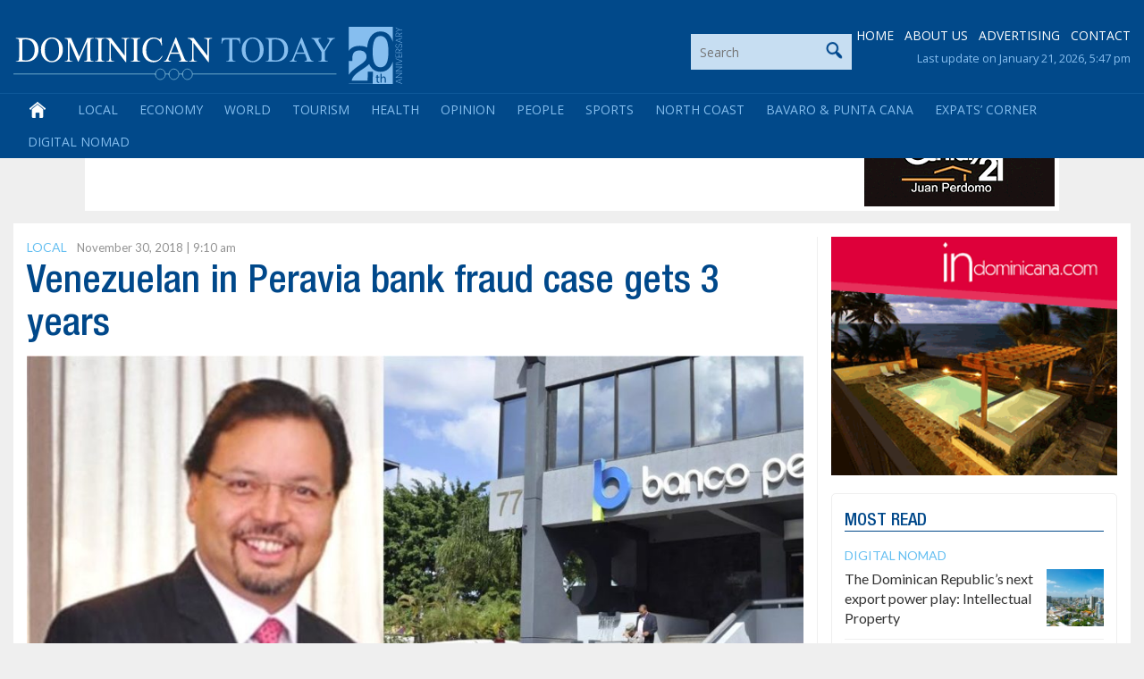

--- FILE ---
content_type: text/html; charset=utf-8
request_url: https://www.google.com/recaptcha/api2/aframe
body_size: 267
content:
<!DOCTYPE HTML><html><head><meta http-equiv="content-type" content="text/html; charset=UTF-8"></head><body><script nonce="5_MYT-tUCWP2P9zyg5FYhg">/** Anti-fraud and anti-abuse applications only. See google.com/recaptcha */ try{var clients={'sodar':'https://pagead2.googlesyndication.com/pagead/sodar?'};window.addEventListener("message",function(a){try{if(a.source===window.parent){var b=JSON.parse(a.data);var c=clients[b['id']];if(c){var d=document.createElement('img');d.src=c+b['params']+'&rc='+(localStorage.getItem("rc::a")?sessionStorage.getItem("rc::b"):"");window.document.body.appendChild(d);sessionStorage.setItem("rc::e",parseInt(sessionStorage.getItem("rc::e")||0)+1);localStorage.setItem("rc::h",'1769035526986');}}}catch(b){}});window.parent.postMessage("_grecaptcha_ready", "*");}catch(b){}</script></body></html>